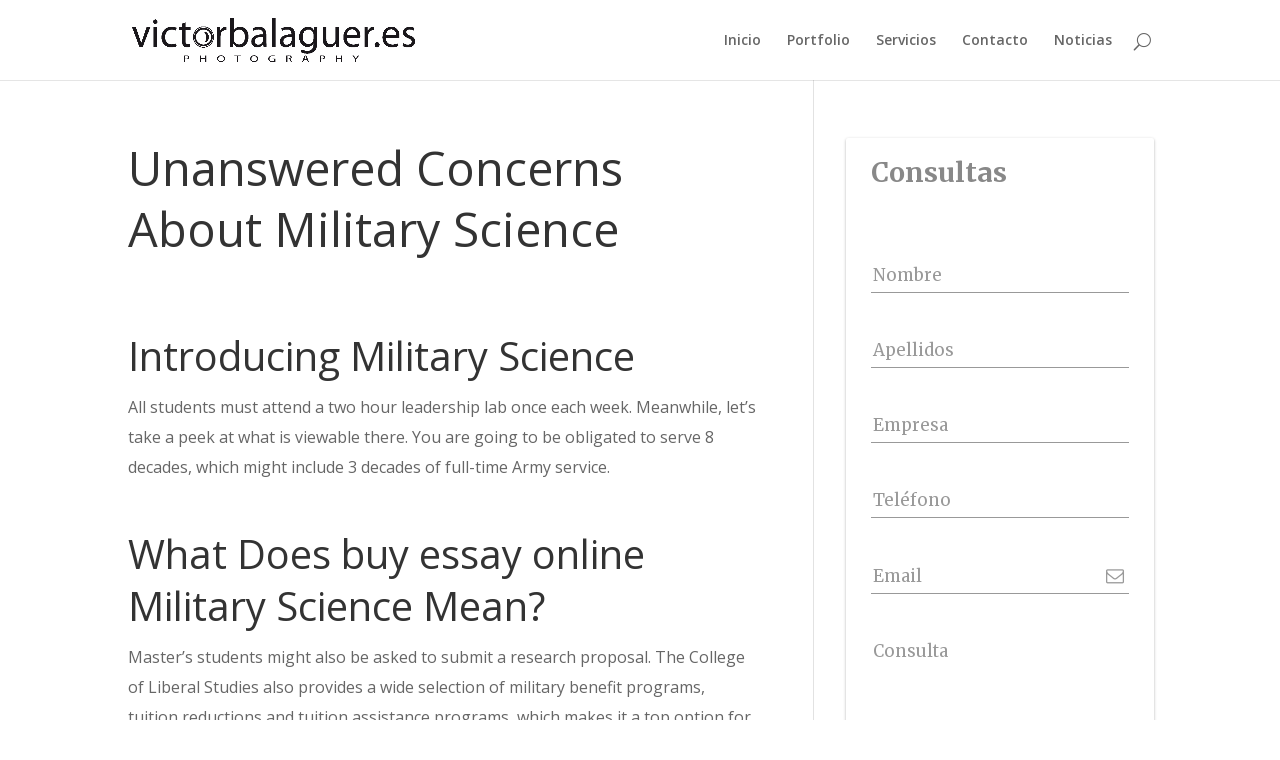

--- FILE ---
content_type: text/html; charset=UTF-8
request_url: http://victorbalaguer.es/unanswered-concerns-about-military-science/
body_size: 40074
content:
<!DOCTYPE html>
<!--[if IE 6]>
<html id="ie6" lang="es-ES">
<![endif]-->
<!--[if IE 7]>
<html id="ie7" lang="es-ES">
<![endif]-->
<!--[if IE 8]>
<html id="ie8" lang="es-ES">
<![endif]-->
<!--[if !(IE 6) | !(IE 7) | !(IE 8)  ]><!-->
<html lang="es-ES">
<!--<![endif]-->
<head>
	<meta charset="UTF-8" />
			
	<meta http-equiv="X-UA-Compatible" content="IE=edge">
	<link rel="pingback" href="http://victorbalaguer.es/xmlrpc.php" />

		<!--[if lt IE 9]>
	<script src="http://victorbalaguer.es/wp-content/themes/Divi/js/html5.js" type="text/javascript"></script>
	<![endif]-->

	<script type="text/javascript">
		document.documentElement.className = 'js';
	</script>

	<title>Unanswered Concerns About Military Science | Victor Balaguer Anamorfósis</title>
<link rel='dns-prefetch' href='//fonts.googleapis.com' />
<link rel='dns-prefetch' href='//s.w.org' />
<link rel="alternate" type="application/rss+xml" title="Victor Balaguer Anamorfósis &raquo; Feed" href="http://victorbalaguer.es/feed/" />
<link rel="alternate" type="application/rss+xml" title="Victor Balaguer Anamorfósis &raquo; RSS de los comentarios" href="http://victorbalaguer.es/comments/feed/" />
<link rel="alternate" type="application/rss+xml" title="Victor Balaguer Anamorfósis &raquo; Unanswered Concerns About Military Science RSS de los comentarios" href="http://victorbalaguer.es/unanswered-concerns-about-military-science/feed/" />
		<script type="text/javascript">
			window._wpemojiSettings = {"baseUrl":"https:\/\/s.w.org\/images\/core\/emoji\/2.3\/72x72\/","ext":".png","svgUrl":"https:\/\/s.w.org\/images\/core\/emoji\/2.3\/svg\/","svgExt":".svg","source":{"concatemoji":"http:\/\/victorbalaguer.es\/wp-includes\/js\/wp-emoji-release.min.js?ver=4.8.1"}};
			!function(a,b,c){function d(a){var b,c,d,e,f=String.fromCharCode;if(!k||!k.fillText)return!1;switch(k.clearRect(0,0,j.width,j.height),k.textBaseline="top",k.font="600 32px Arial",a){case"flag":return k.fillText(f(55356,56826,55356,56819),0,0),b=j.toDataURL(),k.clearRect(0,0,j.width,j.height),k.fillText(f(55356,56826,8203,55356,56819),0,0),c=j.toDataURL(),b===c&&(k.clearRect(0,0,j.width,j.height),k.fillText(f(55356,57332,56128,56423,56128,56418,56128,56421,56128,56430,56128,56423,56128,56447),0,0),b=j.toDataURL(),k.clearRect(0,0,j.width,j.height),k.fillText(f(55356,57332,8203,56128,56423,8203,56128,56418,8203,56128,56421,8203,56128,56430,8203,56128,56423,8203,56128,56447),0,0),c=j.toDataURL(),b!==c);case"emoji4":return k.fillText(f(55358,56794,8205,9794,65039),0,0),d=j.toDataURL(),k.clearRect(0,0,j.width,j.height),k.fillText(f(55358,56794,8203,9794,65039),0,0),e=j.toDataURL(),d!==e}return!1}function e(a){var c=b.createElement("script");c.src=a,c.defer=c.type="text/javascript",b.getElementsByTagName("head")[0].appendChild(c)}var f,g,h,i,j=b.createElement("canvas"),k=j.getContext&&j.getContext("2d");for(i=Array("flag","emoji4"),c.supports={everything:!0,everythingExceptFlag:!0},h=0;h<i.length;h++)c.supports[i[h]]=d(i[h]),c.supports.everything=c.supports.everything&&c.supports[i[h]],"flag"!==i[h]&&(c.supports.everythingExceptFlag=c.supports.everythingExceptFlag&&c.supports[i[h]]);c.supports.everythingExceptFlag=c.supports.everythingExceptFlag&&!c.supports.flag,c.DOMReady=!1,c.readyCallback=function(){c.DOMReady=!0},c.supports.everything||(g=function(){c.readyCallback()},b.addEventListener?(b.addEventListener("DOMContentLoaded",g,!1),a.addEventListener("load",g,!1)):(a.attachEvent("onload",g),b.attachEvent("onreadystatechange",function(){"complete"===b.readyState&&c.readyCallback()})),f=c.source||{},f.concatemoji?e(f.concatemoji):f.wpemoji&&f.twemoji&&(e(f.twemoji),e(f.wpemoji)))}(window,document,window._wpemojiSettings);
		</script>
		<meta content="Divi v.3.0.42" name="generator"/><style type="text/css">
img.wp-smiley,
img.emoji {
	display: inline !important;
	border: none !important;
	box-shadow: none !important;
	height: 1em !important;
	width: 1em !important;
	margin: 0 .07em !important;
	vertical-align: -0.1em !important;
	background: none !important;
	padding: 0 !important;
}
</style>
<link rel='stylesheet' id='fc-form-css-css'  href='http://victorbalaguer.es/wp-content/plugins/formcraft3/assets/css/form.min.css?ver=3.2.27' type='text/css' media='all' />
<link rel='stylesheet' id='divi-fonts-css'  href='http://fonts.googleapis.com/css?family=Open+Sans:300italic,400italic,600italic,700italic,800italic,400,300,600,700,800&#038;subset=latin,latin-ext' type='text/css' media='all' />
<link rel='stylesheet' id='divi-style-css'  href='http://victorbalaguer.es/wp-content/themes/Divi/style.css?ver=3.0.42' type='text/css' media='all' />
<link rel='stylesheet' id='et-shortcodes-css-css'  href='http://victorbalaguer.es/wp-content/themes/Divi/epanel/shortcodes/css/shortcodes.css?ver=3.0.42' type='text/css' media='all' />
<link rel='stylesheet' id='et-shortcodes-responsive-css-css'  href='http://victorbalaguer.es/wp-content/themes/Divi/epanel/shortcodes/css/shortcodes_responsive.css?ver=3.0.42' type='text/css' media='all' />
<link rel='stylesheet' id='magnific-popup-css'  href='http://victorbalaguer.es/wp-content/themes/Divi/includes/builder/styles/magnific_popup.css?ver=3.0.42' type='text/css' media='all' />
<script type='text/javascript' src='http://victorbalaguer.es/wp-includes/js/jquery/jquery.js?ver=1.12.4'></script>
<script type='text/javascript' src='http://victorbalaguer.es/wp-includes/js/jquery/jquery-migrate.min.js?ver=1.4.1'></script>
<link rel='https://api.w.org/' href='http://victorbalaguer.es/wp-json/' />
<link rel="EditURI" type="application/rsd+xml" title="RSD" href="http://victorbalaguer.es/xmlrpc.php?rsd" />
<link rel="wlwmanifest" type="application/wlwmanifest+xml" href="http://victorbalaguer.es/wp-includes/wlwmanifest.xml" /> 
<link rel='prev' title='What Does Fire Science Degree Mean?' href='http://victorbalaguer.es/what-does-fire-science-degree-mean/' />
<link rel='next' title='The Nutritional Science Trap' href='http://victorbalaguer.es/the-nutritional-science-trap/' />
<meta name="generator" content="WordPress 4.8.1" />
<link rel="canonical" href="http://victorbalaguer.es/unanswered-concerns-about-military-science/" />
<link rel='shortlink' href='http://victorbalaguer.es/?p=19501' />
<link rel="alternate" type="application/json+oembed" href="http://victorbalaguer.es/wp-json/oembed/1.0/embed?url=http%3A%2F%2Fvictorbalaguer.es%2Funanswered-concerns-about-military-science%2F" />
<link rel="alternate" type="text/xml+oembed" href="http://victorbalaguer.es/wp-json/oembed/1.0/embed?url=http%3A%2F%2Fvictorbalaguer.es%2Funanswered-concerns-about-military-science%2F&#038;format=xml" />
<meta name="viewport" content="width=device-width, initial-scale=1.0, maximum-scale=1.0, user-scalable=0" />		<style id="theme-customizer-css">
					@media only screen and ( min-width: 767px ) {
				body, .et_pb_column_1_2 .et_quote_content blockquote cite, .et_pb_column_1_2 .et_link_content a.et_link_main_url, .et_pb_column_1_3 .et_quote_content blockquote cite, .et_pb_column_3_8 .et_quote_content blockquote cite, .et_pb_column_1_4 .et_quote_content blockquote cite, .et_pb_blog_grid .et_quote_content blockquote cite, .et_pb_column_1_3 .et_link_content a.et_link_main_url, .et_pb_column_3_8 .et_link_content a.et_link_main_url, .et_pb_column_1_4 .et_link_content a.et_link_main_url, .et_pb_blog_grid .et_link_content a.et_link_main_url, body .et_pb_bg_layout_light .et_pb_post p,  body .et_pb_bg_layout_dark .et_pb_post p { font-size: 16px; }
				.et_pb_slide_content, .et_pb_best_value { font-size: 18px; }
			}
											body { line-height: 1.9em; }
																														
		
																#footer-widgets .footer-widget li:before { top: 10.6px; }										
						h1, h2, h3, h4, h5, h6, .et_quote_content blockquote p, .et_pb_slide_description .et_pb_slide_title {
										
											line-height: 1.3em;
									}
		
																														
		@media only screen and ( min-width: 981px ) {
																				h1 { font-size: 47px; }
					h2, .product .related h2, .et_pb_column_1_2 .et_quote_content blockquote p { font-size: 40px; }
					h3 { font-size: 34px; }
					h4, .et_pb_circle_counter h3, .et_pb_number_counter h3, .et_pb_column_1_3 .et_pb_post h2, .et_pb_column_1_4 .et_pb_post h2, .et_pb_blog_grid h2, .et_pb_column_1_3 .et_quote_content blockquote p, .et_pb_column_3_8 .et_quote_content blockquote p, .et_pb_column_1_4 .et_quote_content blockquote p, .et_pb_blog_grid .et_quote_content blockquote p, .et_pb_column_1_3 .et_link_content h2, .et_pb_column_3_8 .et_link_content h2, .et_pb_column_1_4 .et_link_content h2, .et_pb_blog_grid .et_link_content h2, .et_pb_column_1_3 .et_audio_content h2, .et_pb_column_3_8 .et_audio_content h2, .et_pb_column_1_4 .et_audio_content h2, .et_pb_blog_grid .et_audio_content h2, .et_pb_column_3_8 .et_pb_audio_module_content h2, .et_pb_column_1_3 .et_pb_audio_module_content h2, .et_pb_gallery_grid .et_pb_gallery_item h3, .et_pb_portfolio_grid .et_pb_portfolio_item h2, .et_pb_filterable_portfolio_grid .et_pb_portfolio_item h2 { font-size: 28px; }
					h5 { font-size: 24px; }
					h6 { font-size: 22px; }
					.et_pb_slide_description .et_pb_slide_title { font-size: 71px; }
					.woocommerce ul.products li.product h3, .woocommerce-page ul.products li.product h3, .et_pb_gallery_grid .et_pb_gallery_item h3, .et_pb_portfolio_grid .et_pb_portfolio_item h2, .et_pb_filterable_portfolio_grid .et_pb_portfolio_item h2, .et_pb_column_1_4 .et_pb_audio_module_content h2 { font-size: 24px; }
																																																				
					}
					@media only screen and ( min-width: 1350px) {
				.et_pb_row { padding: 27px 0; }
				.et_pb_section { padding: 54px 0; }
				.single.et_pb_pagebuilder_layout.et_full_width_page .et_post_meta_wrapper { padding-top: 81px; }
				.et_pb_section.et_pb_section_first { padding-top: inherit; }
				.et_pb_fullwidth_section { padding: 0; }
			}
		
		@media only screen and ( max-width: 980px ) {
																				}
		@media only screen and ( max-width: 767px ) {
														}
	</style>

	
	
		<style id="theme-customizer-sidebar-width-css">
		body #page-container #sidebar { width:33%; }
				body #page-container #left-area { width:67%; }
				.et_right_sidebar #main-content .container:before { right:33% !important; }
				.et_left_sidebar #main-content .container:before { left:33% !important; }	</style>
	
	<style id="module-customizer-css">
			</style>

	<meta name="generator" content="Powered by Visual Composer - drag and drop page builder for WordPress."/>
<!--[if lte IE 9]><link rel="stylesheet" type="text/css" href="http://victorbalaguer.es/wp-content/plugins/js_composer/assets/css/vc_lte_ie9.min.css" media="screen"><![endif]--><noscript><style type="text/css"> .wpb_animate_when_almost_visible { opacity: 1; }</style></noscript></head>
<body class="post-template-default single single-post postid-19501 single-format-standard et_pb_button_helper_class et_fixed_nav et_show_nav et_cover_background osx et_pb_gutters3 et_primary_nav_dropdown_animation_fade et_secondary_nav_dropdown_animation_fade et_pb_footer_columns4 et_header_style_left et_right_sidebar et_divi_theme chrome wpb-js-composer js-comp-ver-5.1.1 vc_responsive">
	<div id="page-container">

	
	
		<header id="main-header" data-height-onload="66">
			<div class="container clearfix et_menu_container">
							<div class="logo_container">
					<span class="logo_helper"></span>
					<a href="http://victorbalaguer.es/">
						<img src="http://victorbalaguer.es/wp-content/uploads/2017/06/LOGO-WEB.png" alt="Victor Balaguer Anamorfósis" id="logo" data-height-percentage="54" />
					</a>
				</div>
				<div id="et-top-navigation" data-height="66" data-fixed-height="40">
											<nav id="top-menu-nav">
						<ul id="top-menu" class="nav"><li id="menu-item-318" class="menu-item menu-item-type-post_type menu-item-object-page menu-item-318"><a href="http://victorbalaguer.es/inicio-2/">Inicio</a></li>
<li id="menu-item-60" class="menu-item menu-item-type-post_type menu-item-object-page menu-item-home menu-item-60"><a href="http://victorbalaguer.es/">Portfolio</a></li>
<li id="menu-item-394" class="menu-item menu-item-type-post_type menu-item-object-page menu-item-394"><a href="http://victorbalaguer.es/servicios/">Servicios</a></li>
<li id="menu-item-259" class="menu-item menu-item-type-post_type menu-item-object-page menu-item-259"><a href="http://victorbalaguer.es/contacto/">Contacto</a></li>
<li id="menu-item-405" class="menu-item menu-item-type-post_type menu-item-object-page current_page_parent menu-item-405"><a href="http://victorbalaguer.es/noticias/">Noticias</a></li>
</ul>						</nav>
					
					
					
										<div id="et_top_search">
						<span id="et_search_icon"></span>
					</div>
					
					<div id="et_mobile_nav_menu">
				<div class="mobile_nav closed">
					<span class="select_page">Seleccionar página</span>
					<span class="mobile_menu_bar mobile_menu_bar_toggle"></span>
				</div>
			</div>				</div> <!-- #et-top-navigation -->
			</div> <!-- .container -->
			<div class="et_search_outer">
				<div class="container et_search_form_container">
					<form role="search" method="get" class="et-search-form" action="http://victorbalaguer.es/">
					<input type="search" class="et-search-field" placeholder="Búsqueda &hellip;" value="" name="s" title="Buscar:" />					</form>
					<span class="et_close_search_field"></span>
				</div>
			</div>
		</header> <!-- #main-header -->

		<div id="et-main-area">
<div id="main-content">
	<div class="container">
		<div id="content-area" class="clearfix">
			<div id="left-area">
											<article id="post-19501" class="et_pb_post post-19501 post type-post status-publish format-standard hentry category-uncategorized">
											<div class="et_post_meta_wrapper">
							<h1 class="entry-title">Unanswered Concerns About Military Science</h1>

						
												</div> <!-- .et_post_meta_wrapper -->
				
					<div class="entry-content">
					<h2>Introducing Military Science</h2>
<p>All students must attend a two hour leadership lab once each week. Meanwhile, let&#8217;s take a peek at what is viewable there. You are going to be obligated to serve 8 decades, which might include 3 decades of full-time Army service.</p>
<h2>What Does  <a href="https://samedayessay.info/">buy essay online</a> Military Science Mean?</h2>
<p>Master&#8217;s students might also be asked to submit a research proposal. The College of Liberal Studies also provides a wide selection of military benefit programs, tuition reductions and tuition assistance programs, which makes it a top option for service members trying to put on a university education online. Park University had an exceptional beginning.</p>
<p>They can use contact information for the school to inquire into the curriculum and requirements of the degree program. Basic course they are required to complete eligibility  <a href="https://pasadena.edu/campus-life/student-gov-clubs.php">https://pasadena.edu/campus-life/student-gov-clubs.php</a> paperwork during the first two weeks of class. To earn their degree, they must earn a total of 60 credits, which are typically earned over the course of two years.</p>
<p>Be sure to consult your school to make sure the credits can be used before enrolling in any on-line courses, though. We provide classes to all students that may serve as elective credit within the standard college curriculum. Speak to your advisor and talk with your professors!</p>
<h2>The Lost Secret of Military Science</h2>
<p>It&#8217;s too early to choose its fate although admittedly it is quite confusing and sometimes irrelevant to even think simply as a result of common sense. When you begin to realize how may ways there are to deceive someone with the complete experience, you might find a giggle out of it. The seemingly outlandish premise is truly a true treat to digest.</p>
<p>Providing the body with food is necessary for survival. It has a number of branches and regions of expertise, and is normally taught in a military academy. You need to take care of you so you may be the best you&#8217; for others.</p>
<h2>All About Military Science</h2>
<p>Use the resources here, speak with your academic advisor, and speak to individual professors working in locations where you&#8217;ve got a career interests. Military science is the procedure of translating national defence policy to create military capability. The most recent report suggests one of the numerous impacts of climate may be inadequately prepared troops.</p>
<h2>The Hidden Treasure of Military Science</h2>
<p>Your student paper may also be a valuable resource. For an entire list, see the site here. In under twenty years of on-line education Saint Leo has been established as one of the greatest online educational institutions on the planet.</p>
<p> <a href="https://samedayessay.info/">http://samedayessay.info/</a> </p>
<h2>What Everybody Dislikes About Military Science and Why</h2>
<p>The university provides a numbers of excellent groups and programs and a superb resource page. These colleges all make pursuing a concentration in this region very quick. It is a significant part of the majority of military schools&#8217; programs.</p>
<p>There are a few schools that give a non-thesis option that could entail more research seminars and a last examination on your coursework. However, it can be possible to discover other distribution courses necessary for this concentration offered at schools with internet offerings. The length and sort of obligation will be contingent on the scholarship awarded.</p>
<p>Combining paid internships, on-campus research, and renewable scholarships, SIIRE is the type of school-to-career pipeline which makes UAK one of the greatest schools for engineering in the nation. Our competency-based on-line degree programs make it possible for you to gain from your present knowledge. Those students should have an aggregate total of 10 in both category scores.</p>
<p>Whether you&#8217;re on the lookout for a career in the Army or only a head start at work, the ROTC program here at SHSU can provide you the chance to succeed. The ROTC program is intended to complement your important field of study and works with the majority of degree programs. Army ROTC graduates will discover that their background and experience in ROTC and the Army can be an important asset should they decide to engage in a civilian career.</p>
<p>For instance, the GoArmyEd website provides service members access to Military Education Counselors in addition to a paperless, virtual registration system readily available to Army personnel around the planet. This model of internet education delivers military service members and veterans an exceptional chance to use their training and military expertise in the classroom. The training pursuits and opportunities made available by ROTC are distinctive and exciting!</p>
<h2>Up in Arms About Military Science?</h2>
<p>A number of those folks are building robots. Everybody knows that war is hell. The aptly-named tale includes a sourdough starter as one of the chief characters.</p>
<p>The issue however remains in locating the correct platform for the need and the skill to come together. Matching the most suitable shipper with the appropriate carrier now is the most vital part of the digital logistics. And I&#8217;m overjoyed this is the circumstance.</p>
<p>This course offers advanced historical research abilities and methodologies. Experience indicates that such studies are somewhat more productive and productive. Students learn to use military capacity to create related strategies.</p>
					</div> <!-- .entry-content -->
					<div class="et_post_meta_wrapper">
					
					
										</div> <!-- .et_post_meta_wrapper -->
				</article> <!-- .et_pb_post -->

						</div> <!-- #left-area -->

				<div id="sidebar">
		<div id="formcraft3_widget-2" class="et_pb_widget widget_formcraft3_widget"><div data-uniq='695a958c731fa' class='uniq-695a958c731fa formcraft-css form-live align-left'><div class='form-logic'>[]</div><div class="fc-pagination-cover fc-pagination-1">
						<div class="fc-pagination" style="width: 100%">
							<div class="pagination-trigger " data-index="0">
								<span class="page-number"><span >1</span></span>
								<span class="page-name ">Step 1</span>
								
							</div>
						</div>
					</div>
					
					<style scoped="scoped" >
					@media (max-width : 480px) {
						.fc_modal-dialog-1 .fc-pagination-cover .fc-pagination
						{
						background-color: transparent !important;
						}
					}
						.formcraft-css .fc-form.fc-form-1 .form-element .submit-cover .submit-button,
						.formcraft-css .fc-form.fc-form-1 .form-element .fileupload-cover .button-file,
						.formcraft-css .fc-form.fc-form-1 .form-element .field-cover .button,
						#ui-datepicker-div.fc-datepicker .ui-datepicker-header,
						.formcraft-css .fc-form.fc-form-1 .stripe-amount-show
						{
							background: #6199ed;
							color: #ffffff;
						}
						.formcraft-css .fc-form.fc-form-1 .form-element .slider-cover .ui-slider-range
						{
							background: #6199ed;
						}
						#ui-datepicker-div.fc-datepicker .ui-datepicker-header,
						.formcraft-css .fc-form .field-cover>div.full hr
						{
							border-color: #5586d0;
						}
						#ui-datepicker-div.fc-datepicker .ui-datepicker-prev:hover,
						#ui-datepicker-div.fc-datepicker .ui-datepicker-next:hover,
						#ui-datepicker-div.fc-datepicker select.ui-datepicker-month:hover,
						#ui-datepicker-div.fc-datepicker select.ui-datepicker-year:hover
						{
							background-color: #5586d0;
						}
						.formcraft-css .fc-pagination>div.active .page-number,
						.formcraft-css .form-cover-builder .fc-pagination>div:first-child .page-number
						{
							background-color: #4488ee;
							border-color: #3b77d1;
							color: #ffffff;
						}
						#ui-datepicker-div.fc-datepicker table.ui-datepicker-calendar th,
						#ui-datepicker-div.fc-datepicker table.ui-datepicker-calendar td.ui-datepicker-today a,
						.formcraft-css .fc-form.fc-form-1 .form-element .star-cover label,
						html .formcraft-css .fc-form.label-floating .form-element .field-cover.has-focus>span,
						.formcraft-css .fc-form.fc-form-1 .form-element .customText-cover a,
						.formcraft-css .prev-next>div span:hover
						{
							color: #6199ed;
						}
						.formcraft-css .fc-form.fc-form-1 .form-element .customText-cover a:hover
						{
							color: #5586d0;
						}
						html .formcraft-css .fc-form.fc-form-1.label-floating .form-element .field-cover > span
						{
							color: #999999;
						}
						.formcraft-css .fc-form.fc-form-1.label-floating .form-element .field-cover input[type="text"],
						.formcraft-css .fc-form.fc-form-1.label-floating .form-element .field-cover input[type="email"],
						.formcraft-css .fc-form.fc-form-1.label-floating .form-element .field-cover input[type="password"],
						.formcraft-css .fc-form.fc-form-1.label-floating .form-element .field-cover input[type="tel"],
						.formcraft-css .fc-form.fc-form-1.label-floating .form-element .field-cover textarea,
						.formcraft-css .fc-form.fc-form-1.label-floating .form-element .field-cover select,
						.formcraft-css .fc-form.fc-form-1.label-floating .form-element .field-cover .time-fields-cover
						{
							border-bottom-color: #999999;
							color: #777;
						}
						.formcraft-css .fc-form.fc-form-1 .form-element .field-cover input[type="text"],
						.formcraft-css .fc-form.fc-form-1 .form-element .field-cover input[type="password"],
						.formcraft-css .fc-form.fc-form-1 .form-element .field-cover input[type="email"],
						.formcraft-css .fc-form.fc-form-1 .form-element .field-cover input[type="tel"],
						.formcraft-css .fc-form.fc-form-1 .form-element .field-cover select,
						.formcraft-css .fc-form.fc-form-1 .form-element .field-cover textarea
						{
							background-color: #fafafa;
						}
						.formcraft-css .fc-form.fc-form-1 .form-element .star-cover label .star			
						{
							text-shadow: 0px 1px 0px #5586d0;
						}
						.formcraft-css .fc-form.fc-form-1 .form-element .slider-cover .ui-slider-range
						{
							box-shadow: 0px 1px 1px #5586d0 inset;
						}
						.formcraft-css .fc-form.fc-form-1 .form-element .fileupload-cover .button-file,
						.formcraft-css .fc-form.fc-form-1 .form-element .stripe-amount-show
						{
							border-color: #5586d0;
						}
						.formcraft-css .fc-form.fc-form-1 .stripe-cover.field-cover div.stripe-amount-show::before
						{
							border-top-color: #5586d0;
						}
						.formcraft-css .fc-form.fc-form-1 .stripe-cover.field-cover div.stripe-amount-show::after
						{
							border-right-color: #6199ed;
						}
						.formcraft-css .fc-form.fc-form-1 .form-element .stripe-amount-show,
						.formcraft-css .fc-form.fc-form-1 .form-element .submit-cover .submit-button .text,
						.formcraft-css .fc-form.fc-form-1 .form-element .field-cover .button
						{
							text-shadow: 1px 0px 3px #5586d0;
						}
						.formcraft-css .fc-form.fc-form-1 input[type="checkbox"]:checked,
						.formcraft-css .fc-form.fc-form-1 input[type="radio"]:checked
						{
							border-color: #4488ee;
							background-color: #4488ee;						
						}
						.formcraft-css .fc-form.fc-form-1 input[type="checkbox"]:hover,
						.formcraft-css .fc-form.fc-form-1 input[type="radio"]:hover,
						.formcraft-css .fc-form.fc-form-1 input[type="checkbox"]:focus,
						.formcraft-css .fc-form.fc-form-1 input[type="radio"]:focus,
						.formcraft-css .fc-form.fc-form-1 label:hover>input[type="checkbox"],
						.formcraft-css .fc-form.fc-form-1 label:hover>input[type="radio"]
						{
							border-color: #4488ee;
						}
						.formcraft-css .fc-form.fc-form-1 .form-element .form-element-html input[type="password"]:focus,
						.formcraft-css .fc-form.fc-form-1 .form-element .form-element-html input[type="email"]:focus,
						.formcraft-css .fc-form.fc-form-1 .form-element .form-element-html input[type="tel"]:focus,
						.formcraft-css .fc-form.fc-form-1 .form-element .form-element-html input[type="text"]:focus,
						.formcraft-css .fc-form.fc-form-1 .form-element .form-element-html textarea:focus,
						.formcraft-css .fc-form.fc-form-1 .form-element .form-element-html select:focus
						{
							border-color: #6199ed;
						}
						.formcraft-css .fc-form.fc-form-1						{
							font-family: Merriweather;
						}
						@media (max-width : 480px) {
							html .dedicated-page,
							html .dedicated-page .formcraft-css .fc-pagination > div.active
							{
								background: transparent;
							}
						}
					</style>
					<div class="form-cover">
						<form data-thousand="." data-decimal="," data-delay="" data-id="1" class="fc-form fc-form-1 align- fc-temp-class spin- save-form- dont-submit-hidden- icons-hide- disable-enter- label-floating frame-visible remove-asterisk-true field-alignment-left  " style="width: 330px; color: #999999; font-size: 120%; background: transparent">
							<div class="form-page form-page-0" data-index="0">
								
								<div class="form-page-content ng-pristine   ng-isolate-scope ">
									<!-- ngRepeat: element in page track by element.identifier --><div data-identifier="field5" data-index="0" style="width: 100%" class=" form-element form-element-field5 default-false form-element-type-customText is-required-false odd form-element-0 -handle options-false index-false">
										<div class="form-element-html"><div ><div class="absolute- customText-cover field-cover" style="left: ; top: ;right: ;bottom: ;color: #888888 !important; background-color:"><div class="full" style="text-align: left"><h2 >Consultas</h2></div><input name="field5" data-field-id="field5" type="hidden"></div></div></div>
										
									</div><!-- end ngRepeat: element in page track by element.identifier --><div data-identifier="field1" data-index="1" style="width: 100%" class=" form-element form-element-field1 options-false index-false default-false form-element-type-oneLineText is-required-true even form-element-1 -handle">
										<div class="form-element-html"><div ><div class="oneLineText-cover field-cover "><span class="sub-label-true"><span class="main-label"><span >Nombre</span></span><span class="sub-label"></span></span><div><span class="error"></span><input placeholder="" data-field-id="field1" name="field1[]" data-min-char="3" data-max-char="" data-val-type="" data-regexp="" data-is-required="true" data-allow-spaces="true" class="validation-lenient" data-placement="right" data-toggle="tooltip" tooltip="" data-trigger="focus" data-html="true" data-input-mask="" data-mask-placeholder="" data-original-title="" type="text"><i></i></div></div></div></div>
										
									</div><!-- end ngRepeat: element in page track by element.identifier --><div data-identifier="field11" data-index="2" style="width: 100%" class=" form-element form-element-field11 options-false index-false default-false form-element-type-oneLineText is-required-false odd form-element-2 -handle">
										<div class="form-element-html"><div ><div class="oneLineText-cover field-cover "><span class="sub-label-true"><span class="main-label"><span >Apellidos</span></span><span class="sub-label"></span></span><div><span class="error"></span><input placeholder="" data-field-id="field11" name="field11[]" data-min-char="3" data-max-char="" data-val-type="" data-regexp="" data-is-required="false" data-allow-spaces="true" class="validation-lenient" data-placement="right" data-toggle="tooltip" tooltip="" data-trigger="focus" data-html="true" data-input-mask="" data-mask-placeholder="" data-original-title="" type="text"><i class="no-icon"></i></div></div></div></div>
										
									</div><!-- end ngRepeat: element in page track by element.identifier --><div data-identifier="field13" data-index="3" style="width: 100%" class=" form-element form-element-field13 options-false index-false default-false form-element-type-oneLineText is-required-false even form-element-3 -handle">
										<div class="form-element-html"><div ><div class="oneLineText-cover field-cover "><span class="sub-label-true"><span class="main-label"><span >Empresa</span></span><span class="sub-label"></span></span><div><span class="error"></span><input placeholder="" data-field-id="field13" name="field13[]" data-min-char="" data-max-char="" data-val-type="" data-regexp="" data-is-required="false" data-allow-spaces="" class="validation-lenient" data-placement="right" data-toggle="tooltip" tooltip="" data-trigger="focus" data-html="true" data-input-mask="" data-mask-placeholder="" data-original-title="" type="text"><i class="no-icon"></i></div></div></div></div>
										
									</div><!-- end ngRepeat: element in page track by element.identifier --><div data-identifier="field15" data-index="4" style="width: 100%" class=" form-element form-element-field15 options-false index-false default-false form-element-type-oneLineText is-required-false odd form-element-4 -handle">
										<div class="form-element-html"><div ><div class="oneLineText-cover field-cover "><span class="sub-label-true"><span class="main-label"><span >Teléfono</span></span><span class="sub-label"></span></span><div><span class="error"></span><input placeholder="" data-field-id="field15" name="field15[]" data-min-char="" data-max-char="" data-val-type="numbers" data-regexp="" data-is-required="false" data-allow-spaces="true" class="validation-lenient" data-placement="right" data-toggle="tooltip" tooltip="" data-trigger="focus" data-html="true" data-input-mask="000 000 000" data-mask-placeholder="" data-original-title="" type="text"><i class="no-icon"></i></div></div></div></div>
										
									</div><!-- end ngRepeat: element in page track by element.identifier --><div data-identifier="field2" data-index="5" style="width: 100%" class=" form-element form-element-field2 options-false index-false default-false form-element-type-email is-required-true even form-element-5 -handle">
										<div class="form-element-html"><div ><div class="email-cover field-cover "><span class="sub-label-true"><span class="main-label"><span >Email</span></span><span class="sub-label"><span >a valid email</span></span></span><div><span class="error"></span><input placeholder="" data-field-id="field2" data-val-type="email" data-is-required="true" name="field2" class="validation-lenient" data-placement="right" data-toggle="tooltip" tooltip="" data-trigger="focus" data-html="true" data-original-title="" type="text"><i class="icon-mail"></i></div></div></div></div>
										
									</div><!-- end ngRepeat: element in page track by element.identifier --><div data-identifier="field6" data-index="6" style="width: 100%" class=" form-element form-element-field6 options-false index-false default-false form-element-type-textarea is-required-true odd form-element-6 -handle">
										<div class="form-element-html"><div ><div class="textarea-cover field-cover "><span class="sub-label-false"><span class="main-label"><span >Consulta</span></span><span class="sub-label"></span></span><div><span class="error"></span><textarea data-field-id="field6" placeholder="" class="validation-lenient" name="field6" value="" rows="5" data-min-char="" data-max-char="300" data-is-required="true" data-placement="right" data-toggle="tooltip" tooltip="" data-trigger="focus" data-html="true" data-original-title="" style="min-height: 150px"></textarea><div class="count-true"><span class="current-count">0</span> / <span class="max-count ">300</span></div></div></div></div></div>
										
									</div><!-- end ngRepeat: element in page track by element.identifier --><div data-identifier="field3" data-index="7" style="width: 100%" class=" form-element form-element-field3 options-false index-false default-false form-element-type-submit is-required-false even form-element-7 -handle">
										<div class="form-element-html"><div ><div class="animate- align-right wide-false submit-cover field-cover"><button type="submit" class="button submit-button"><span class="text ">Enviar</span><span class="spin-cover"><i style="color:" class="loading-icon icon-cog animate-spin"></i></span></button></div><div class="submit-response "></div><input class="required_field " name="website" type="text"></div></div>
										
									</div><!-- end ngRepeat: element in page track by element.identifier -->
								</div>
							</div>
						</form>
						<div class="prev-next prev-next-1" style="width: 330px; color: #999999; font-size: 120%; background: transparent">
							<div><input class="ng-pristine  " type="text"><span class="inactive page-prev "><i class="icon-angle-left"></i>Previous</span></div>
							<div><input class="ng-pristine  " type="text"><span class="page-next ">Next<i class="icon-angle-right"></i></span></div>
						</div>
					</div></div></div> <!-- end .et_pb_widget -->	</div> <!-- end #sidebar -->
		</div> <!-- #content-area -->
	</div> <!-- .container -->
</div> <!-- #main-content -->


			<footer id="main-footer">
				

		
				<div id="footer-bottom">
					<div class="container clearfix">
				<ul class="et-social-icons">

	<li class="et-social-icon et-social-facebook">
		<a href="https://es-es.facebook.com/victorbalagueres-PHOTOGRAPHY-123483484335166/" class="icon">
			<span>Facebook</span>
		</a>
	</li>

</ul>					</div>	<!-- .container -->
				</div>
			</footer> <!-- #main-footer -->
		</div> <!-- #et-main-area -->


	</div> <!-- #page-container -->

	<script type='text/javascript'>
/* <![CDATA[ */
var FC_Validation_1 = {"is_required":"Required","min_char":"Min [x] characters required","max_char":"Max [x] characters allowed","allow_email":"Invalid Email","allow_url":"Invalid URL","allow_alphabets":"Only alphabets","allow_numbers":"Only numbers","allow_alphanumeric":"Should be alphanumeric","failed":"Please correct the errors and try again","is_invalid":"Invalid","min_files":"Min [x] file(s) required","max_files":"Max [x] file(s) allowed","max_file_size":"Files bigger than [x] MB not allowed","allow_regexp":"Invalid Expression"};
/* ]]> */
</script>
<style type="text/css" id="et-builder-page-custom-style">
				 .et_pb_section { background-color: ; }
			</style><link rel='stylesheet' id='font-Merriweather-css'  href='http://fonts.googleapis.com/css?family=Merriweather:400,600,700' type='text/css' media='all' />
<script type='text/javascript' src='http://victorbalaguer.es/wp-content/themes/Divi/includes/builder/scripts/frontend-builder-global-functions.js?ver=3.0.42'></script>
<script type='text/javascript' src='http://victorbalaguer.es/wp-includes/js/comment-reply.min.js?ver=4.8.1'></script>
<script type='text/javascript' src='http://victorbalaguer.es/wp-content/themes/Divi/includes/builder/scripts/jquery.mobile.custom.min.js?ver=3.0.42'></script>
<script type='text/javascript' src='http://victorbalaguer.es/wp-content/themes/Divi/js/custom.js?ver=3.0.42'></script>
<script type='text/javascript' src='http://victorbalaguer.es/wp-content/themes/Divi/includes/builder/scripts/jquery.fitvids.js?ver=3.0.42'></script>
<script type='text/javascript' src='http://victorbalaguer.es/wp-content/plugins/js_composer/assets/lib/waypoints/waypoints.min.js?ver=5.1.1'></script>
<script type='text/javascript' src='http://victorbalaguer.es/wp-content/themes/Divi/includes/builder/scripts/jquery.magnific-popup.js?ver=3.0.42'></script>
<script type='text/javascript'>
/* <![CDATA[ */
var et_pb_custom = {"ajaxurl":"http:\/\/victorbalaguer.es\/wp-admin\/admin-ajax.php","images_uri":"http:\/\/victorbalaguer.es\/wp-content\/themes\/Divi\/images","builder_images_uri":"http:\/\/victorbalaguer.es\/wp-content\/themes\/Divi\/includes\/builder\/images","et_frontend_nonce":"5d01e5078b","subscription_failed":"Por favor, revise los campos a continuaci\u00f3n para asegurarse de que la informaci\u00f3n introducida es correcta.","et_ab_log_nonce":"f3fbc1e4bb","fill_message":"Por favor, rellene los siguientes campos:","contact_error_message":"Por favor, arregle los siguientes errores:","invalid":"De correo electr\u00f3nico no v\u00e1lida","captcha":"Captcha","prev":"Anterior","previous":"Anterior","next":"Siguiente","wrong_captcha":"Ha introducido un n\u00famero equivocado de captcha.","is_builder_plugin_used":"","ignore_waypoints":"yes","is_divi_theme_used":"1","widget_search_selector":".widget_search","is_ab_testing_active":"","page_id":"19501","unique_test_id":"","ab_bounce_rate":"5","is_cache_plugin_active":"no","is_shortcode_tracking":""};
/* ]]> */
</script>
<script type='text/javascript' src='http://victorbalaguer.es/wp-content/themes/Divi/includes/builder/scripts/frontend-builder-scripts.js?ver=3.0.42'></script>
<script type='text/javascript' src='http://victorbalaguer.es/wp-includes/js/wp-embed.min.js?ver=4.8.1'></script>
<script type='text/javascript' src='http://victorbalaguer.es/wp-content/plugins/formcraft3/assets/js/src/fc_modal.js?ver=4.8.1'></script>
<script type='text/javascript' src='http://victorbalaguer.es/wp-content/plugins/formcraft3/assets/js/vendor/tooltip.min.js?ver=4.8.1'></script>
<script type='text/javascript' src='http://victorbalaguer.es/wp-includes/js/jquery/ui/core.min.js?ver=1.11.4'></script>
<script type='text/javascript' src='http://victorbalaguer.es/wp-includes/js/jquery/ui/widget.min.js?ver=1.11.4'></script>
<script type='text/javascript' src='http://victorbalaguer.es/wp-includes/js/jquery/ui/mouse.min.js?ver=1.11.4'></script>
<script type='text/javascript'>
/* <![CDATA[ */
var FC = {"ajaxurl":"http:\/\/victorbalaguer.es\/wp-admin\/admin-ajax.php","datepickerLang":"http:\/\/victorbalaguer.es\/wp-content\/plugins\/formcraft3\/assets\/js\/datepicker-lang\/"};
/* ]]> */
</script>
<script type='text/javascript' src='http://victorbalaguer.es/wp-content/plugins/formcraft3/assets/js/form.min.js?ver=3.2.27'></script>
<script type='text/javascript' src='http://victorbalaguer.es/wp-content/plugins/formcraft3/assets/js/vendor/toastr.min.js?ver=4.8.1'></script>
</body>
</html>